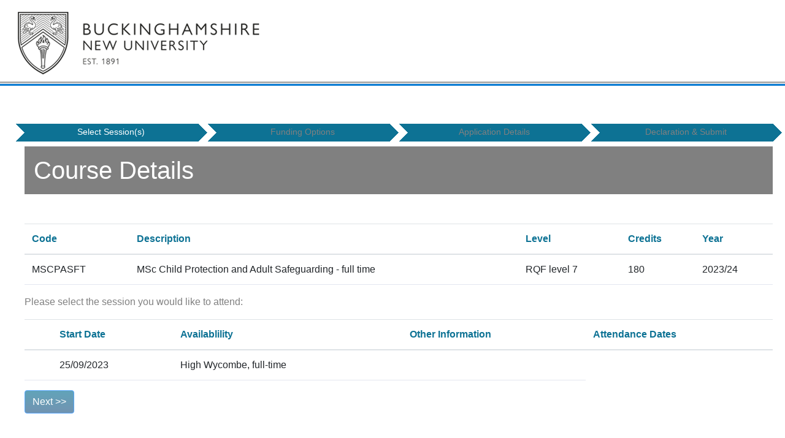

--- FILE ---
content_type: text/html; charset=utf-8
request_url: https://www.applycpd.com/apply?utm_source=wozzad&utm_medium=wozzad_search&utm_campaign=search_count&utm_term=cpd&utm_content=search&courseid=114744&tabId=21
body_size: 2035
content:


<!DOCTYPE html>
<html>
<head>
    <meta name="viewport" content="width=device-width" />
    <title>Apply for a course</title>
    <link href="/Content/styles/ScreenCss.css" rel="stylesheet" />
    <link rel="SHORTCUT ICON" href="https://www.applycpd.com/Content/images/favicon.ico" />
    <link rel="stylesheet" href="https://www.applycpd.com/Content/bootstrap.min.css">
    <script src="https://www.applycpd.com/Scripts/jquery.min.js"></script>
    <script src="https://www.applycpd.com/Scripts/bootstrap.js"></script>
    <script src="https://www.applycpd.com/content/scripts/googleanalytics/linkexanalytics.js"></script>
    <link href="/assets/css/prospectus_apply_6" rel="stylesheet" />
    <link href="https://www.applycpd.com/Content/font-awesome.min.css" rel="stylesheet" />
    <link rel="stylesheet" href="/Content/font-awesome.min.css" />
    <meta name="description" content="Application Page" />
    
</head>
<body>


    <div style="height: 150px; background-image: url('https://www.applycpd.com/assets/png/HEI_empty_MID'); background-repeat: repeat-x;">
        <a href="/bnu">
            <img class="float-left" src="https://www.applycpd.com/assets/png/HEI_BUCKS_LHS" alt="HEI Logo" />
        </a>
    </div>

    <div id="topDiv">
        <div class="modal" style="text-align: center" id="pleaseWaitDialog" data-backdrop="static" data-keyboard="false">
            <div class="modal-dialog modal-sm">
                <div class="modal-content">
                    <div class="modal-header">
                        <h1>Please wait...</h1>
                    </div>
                    <div class="modal-body">
                        <div>
                            <div>Loading...</div>
                            <img alt="spinner" src="https://www.applycpd.com/Content/images/spinner.gif" />
                        </div>
                    </div>
                </div>
            </div>
        </div>
        <div class="mainPanel">
            
 
<div class="row">
    <div class="col-md-12">
        <div class="progressBar">
            <div class="d-none d-sm-block d-md-block">
                <div class="row mb-2">
                    <div class="col-md-3 LinkExProgressActive">
                        Select Session(s)
                        <img src="https://www.applycpd.com/Content/images/ProgressBarActiveArrowFront.png" class="float-right adjustProgressBarMargins" alt="Step 1" />
                    </div>
                    <div class="col-md-3 LinkExProgressInActive">
                        Funding Options
                        <img src="https://www.applycpd.com/Content/images/ProgressBarActiveArrowFront.png" class="float-right adjustProgressBarMargins" alt="Step 2" />
                    </div>
                    <div class="col-md-3 LinkExProgressInActive">
                        Application Details
                        <img src="https://www.applycpd.com/Content/images/ProgressBarActiveArrowFront.png" class="float-right adjustProgressBarMargins" alt="Step 3" />
                    </div>
                    <div class="col-md-3 LinkExProgressInActive">
                        Declaration & Submit
                        <img src="https://www.applycpd.com/Content/images/ProgressBarActiveArrowFront.png" class="float-right adjustProgressBarMargins" alt="Step 4" />
                    </div>
                </div>
            </div>
        </div>
    </div>
</div>
<form action="/Apply/Index" id="form0" method="post"><input id="tabId" name="tabId" type="hidden" value="21" />    <div class="row">
        <div class="col-md-12">
            <h1>Course Details</h1>
        </div>
    </div>
    <div class="row">
        <div class="col-md-12">
            <fieldset class="card-body">
                <div>
                    <div>
                        <div id="globalVars">
                            <input id="CourseOrModuleSelected_MainCourse_Course_HEIID" name="CourseOrModuleSelected.MainCourse.Course.HEIID" type="hidden" value="2" />
                            <input id="CourseOrModuleSelected_MainCourse_Course_Id" name="CourseOrModuleSelected.MainCourse.Course.Id" type="hidden" value="114744" />
                            <input id="PreApplicationStage" name="PreApplicationStage" type="hidden" value="1" />
                        </div>
                    </div>
                </div>
            </fieldset>
            <table class="table">
                <thead>
                    <tr>
                        <th>
                            Code
                        </th>
                        <th>
                            Description
                        </th>
                        <th>
                            Level
                        </th>
                        <th>
                            Credits
                        </th>
                        <th>
                            Year
                        </th>
                    </tr>
                </thead>
                <tbody>
                    <tr>
                        <td>MSCPASFT</td>
                        <td>MSc Child Protection and Adult Safeguarding - full time</td>
                        <td>RQF level 7</td>
                        <td>180</td>
                        <td>2023/24</td>
                    </tr>
                </tbody>
            </table>
            <div class="row">
                <div class="col-md-12">
                    <p>Please select the session you would like to attend:</p>
                    <table class="table table-condensed">
                        <thead>
                            <tr>
                                <th></th>
                                <th>Start Date</th>
                                <th>Availablility</th>
                                <th>Other Information</th>
                                <th>Attendance Dates</th>
                            </tr>
                        </thead>
                        <tbody>
                            <tr>
                                
<tr>
    <td>
    </td>
    <td>25/09/2023</td>
    <td>High Wycombe, full-time</td>
    <td>
        
    </td>
</tr>

                            </tr>
                        </tbody>
                    </table>
                </div>
            </div>
            <div class="row">
                <div class="col-md-12">
                    <button id="doneButton" disabled="disabled" type="submit" class="btn btn-primary">Next >></button>
                </div>
            </div>
        </div>
    </div>
</form><script type="text/javascript">
//<![CDATA[
if (!window.mvcClientValidationMetadata) { window.mvcClientValidationMetadata = []; }
window.mvcClientValidationMetadata.push({"Fields":[],"FormId":"form0","ReplaceValidationSummary":false});
//]]>
</script><script>function enableDoneButton() { $('#doneButton').removeAttr("disabled") }</script>

        </div>
    </div>
    <script>
        $(document).ready(function () {
            $('[data-toggle="popover"]').popover();
        });
    </script>
</body>
</html>

--- FILE ---
content_type: text/css
request_url: https://www.applycpd.com/assets/css/prospectus_apply_6
body_size: 4345
content:
body {
    padding-bottom: 20px;
}

/* Set padding to keep content from hitting the edges */
.body-content {
    padding-left: 15px;
    padding-right: 15px;
}

/* Override the default bootstrap behavior where horizontal description lists
   will truncate terms that are too long to fit in the left column
*/
.dl-horizontal dt {
    white-space: normal;
}

/* Set width on the form input elements since they're 100% wide by default */
input,
select,
textarea {
    /*max-width: 280px;*/
}

.sponsor_logo {
    width: 227px;
    height: 135px;
    margin-left: 25px;
}

.hei_wozzad_logo {
    width: 227px;
    height: 135px;
    margin-right: 25px;
}

.help-block {
    color: red;
}

.appForm-help-block {
    color: #4f4f4f;
    font-style: italic;
}

.card {
    margin-top: 20px;
}

.unsupported-browser {
    background-color: lightcoral;
    font-size: large;
}

@media (min-width: 750px) {
    .splashBackground {
        background-color: #00627a;
        background: url('https://www.applycpd.com/Content/images/splashpage.jpg') no-repeat bottom center fixed transparent !important;
        -ms-background-size: 100% !important;
        background-size: cover !important;
        height: 100%;
    }
}

@media (min-width: 750px) {
    .monoSplashBackground {
        background-color: #00627a;
        background: url('https://www.applycpd.com/Content/images/wozzad_bw_main_1500.jpg') no-repeat bottom center fixed transparent !important;
        -ms-background-size: 100% !important;
        background-size: cover !important;
        height: 100%;
    }

        .monoSplashBackground h1 {
            color: #212529;
        }
}

@media (max-width: 749px) {
    .splashBackground {
        background-color: #00627a;
    }
}

@media (min-width: 991px) {
    .portalBannerArea {
        background-image: url('https://www.applycpd.com/Content/images/BannerUnderline.png');
        background-repeat: repeat-x;
        height: 145px;
    }
}

@media (max-width: 990px) {
    .portalBannerArea {
        height: 135px;
        background-repeat: no-repeat;
    }
}

.accountPagesHeader {
    font-weight: bold;
    color: white;
    text-align: center;
}

.accountPagesFooter {
    font-weight: normal;
    color: darkgrey;
    text-align: center;
    margin-top: 25px;
}

.blankBlueBackground {
    background-color: #00627a;
}

.lightBox {
    background: #cccccc;
    background: rgba(225, 225, 225, 0.8);
    border-radius: 10px;
    margin-top: 2em;
    font-size: larger;
}

    .lightBox h1 {
        font-weight: bold;
    }

.darkBox {
    background: #cccccc;
    background: rgba(0, 0, 0, 0.7);
    border-radius: 10px;
    margin-top: 2em;
}

    .darkBox h1 {
        font-weight: bold;
        color: whitesmoke;
    }

.loginPanel {
    background-color: #c0c0c0;
    background-color: rgba(192,192,192,0.3);
}

.loginForm {
    background-color: #c0c0c0;
    background-color: rgba(192,192,192,0);
}

.panel-title > a {
    color: gray;
    font-size: 0.8em;
}

/* New styles */

label.valid {
    width: 24px;
    height: 24px;
    background: url(/images/valid.png) center center no-repeat;
    display: inline-block;
    text-indent: -9999px;
}

label.error {
    font-weight: normal;
    background: url(images/error.png) no-repeat;
    color: red;
    padding: 2px 25px;
    margin-top: 2px;
}

.other-controller small {
    color: #99c;
}

.label-as-badge {
    border-radius: 1em;
}

/*.modalBig {
  width: 90%; /* desired relative width !1!
  left: 5%; /* (100%-width)/2 !1!
  /* place center !1!
  margin-left:auto;
  margin-right:auto;
}*/

/*.modal-dialog {
    width: 90%;
}

.modal-small {
    width: 40%;
      margin-left:auto;
    margin-right:auto;
}*/

.hoverDiv {
    color: grey;
    cursor: pointer;
}

    .hoverDiv:hover {
        color: blue;
    }

.top-buffer {
    margin-top: 20px;
}

.bottom-buffer {
    margin-bottom: 10px;
}

.squarecorners {
    border-radius: 0px;
}

.isCoreCourse {
    background-color: #0d7294;
    border-style: solid;
    /*float: left;*/
    border-color: #0d7294;
    border-width: 1px;
    margin: 0px 10px 0px 10px;
    width: 45px;
    color: white;
    text-align: center;
    font-size: small;
}

.isOptionalCourse {
    border-color: #0d7294;
    border-style: solid;
    /*float: left;*/
    border-width: 1px;
    width: 45px;
    margin: 0px 10px 0px 10px;
    color: #0d7294;
    text-align: center;
    font-size: small;
}

.checkIcon {
    /*float: left;
    font-size: larger;*/
}

.linkExBlue {
    color: #0d7294;
}

h4 {
    color: #0d7294;
}

h3 {
    color: #0d7294;
}

h2 {
    color: #0d7294;
    -webkit-column-span: all; /* Chrome, Safari, Opera */
    column-span: all;
}

h1 {
    color: #0d7294;
}

th {
    color: #0d7294;
}

.sidePanel ul {
    list-style-type: none;
    list-style-position: inside;
    margin: 0;
    padding: 0;
    border: none;
    /*padding-left: 26px;
    text-indent: -26px;*/
}

/*ul > li
{
    color: #0d7294;
}*/

ul > li > span {
    color: black;
}

.multi-column-dates {
    -webkit-column-count: 3; /* Chrome, Safari, Opera */
    -moz-column-count: 3; /* Firefox */
    column-count: 3;
    -webkit-column-gap: 40px; /* Chrome, Safari, Opera */
    -moz-column-gap: 40px; /* Firefox */
    column-gap: 40px;
    -webkit-column-rule: 1px solid #0d7294; /* Chrome, Safari, Opera */
    -moz-column-rule: 1px solid #0d7294; /* Firefox */
    column-rule: 1px solid #0d7294;
}

.hidden {
    display: none;
}

a {
    color: #1179d1;
}

    a:hover {
        color: #1179d1;
        cursor: pointer;
    }

    a:not([href]):not([tabindex]) {
        color: #1179d1;
    }

        a:not([href]):not([tabindex]):hover {
            color: #1179d1;
            cursor: pointer;
        }

.LinkExBlue {
    background-color: #1179d1;
}

.LinkExBlueForeground {
    color: #1179d1;
}

.WozzadBlue {
    color: #1179d1;
}

    .WozzadBlue a {
        color: #1179d1;
        cursor: pointer;
    }

        .WozzadBlue a:hover {
            color: #1179d1;
            cursor: pointer;
        }

.WozzadRed {
    color: #d9534f;
}

    .WozzadRed a {
        color: #d9534f;
        cursor: pointer;
    }

        .WozzadRed a:hover {
            color: #d9534f;
            cursor: pointer;
        }

.LinkExBlueLinkNoHref

.LinkExGrey {
    background-color: #C3C3C3;
}

.LinkExProgressActive {
    background-image: url('https://www.applycpd.com/Content/images/ProgressBarActiveArrowBack.png');
    height: 29px;
    text-align: center;
    font-size: 14px;
    background-color: #0d7294;
    background-repeat: no-repeat;
    color: white;
    /*padding-left: 50px;*/
    padding-top: 3px;
}

.LinkExProgressInActive {
    background-image: url('https://www.applycpd.com/Content/images/ProgressBarActiveArrowBack.png');
    font-size: 14px;
    text-align: center;
    height: 29px;
    background-color: #0d7294;
    background-repeat: no-repeat;
    color: gray;
    /*padding-left: 50px;*/
    padding-top: 3px;
}

.LinkExProgressActive2 {
    background-image: url('https://www.applycpd.com/Content/images/ProgressBarActive2.png');
    height: 29px;
    background-color: #1179d1;
    background-repeat: no-repeat;
    color: white;
    padding-left: 50px;
    padding-top: 3px;
}

.LinkExProgressActive3 {
    background-image: url('https://www.applycpd.com/Content/images/ProgressBarActive3.png');
    height: 29px;
    background-color: #1179d1;
    background-repeat: no-repeat;
    color: white;
    padding-left: 50px;
    padding-top: 3px;
}

.LinkExProgressActive4 {
    background-image: url('https://www.applycpd.com/Content/images/ProgressBarActive4.png');
    height: 29px;
    background-color: #1179d1;
    background-repeat: no-repeat;
    color: white;
    padding-left: 50px;
    padding-top: 3px;
}

.LinkExProgressActive5 {
    background-image: url('https://www.applycpd.com/Content/images/ProgressBarActive5.png');
    height: 29px;
    background-color: #1179d1;
    background-repeat: no-repeat;
    color: white;
    padding-left: 50px;
    padding-top: 3px;
}

.LinkExProgressInActive2 {
    background-image: url('https://www.applycpd.com/Content/images/ProgressBarInActive2.png');
    height: 29px;
    background-color: #C3C3C3;
    background-repeat: no-repeat;
    color: white;
    padding-left: 50px;
    padding-top: 3px;
}

.LinkExProgressInActive3 {
    background-image: url('https://www.applycpd.com/Content/images/ProgressBarInActive3.png');
    height: 29px;
    background-color: #C3C3C3;
    background-repeat: no-repeat;
    color: white;
    padding-left: 50px;
    padding-top: 3px;
}

.LinkExProgressInActive4 {
    background-image: url('https://www.applycpd.com/Content/images/ProgressBarInActive4.png');
    height: 29px;
    background-color: #C3C3C3;
    background-repeat: no-repeat;
    color: white;
    padding-left: 50px;
    padding-top: 3px;
}

.LinkExProgressInActive5 {
    background-image: url('https://www.applycpd.com/Content/images/ProgressBarInActive5.png');
    height: 29px;
    background-color: #C3C3C3;
    background-repeat: no-repeat;
    color: white;
    padding-left: 50px;
    padding-top: 3px;
}

.progressBar {
    margin-top: 2em;
}

.sticky {
    margin-top: 2em;
    width: 250px;
}

/*.sidepanelBlue {
    background-color: #0d7294;
    color: white;
}

.sidepanelBlue div > ul > li
{
    color: white;
    background-color: #0d7294;
}*/

.sidePanel {
    color: #0096D6;
    /*background-color: #0d7294;*/
    min-height: 2em;
    padding-left: 10px;
}

    .sidePanel .nav {
        background: transparent;
    }

.sidePanelContainer {
    padding-left: 0;
}

.sidePanel ul a {
    color: #0096D6;
}

.sidePanel .glyphicon {
    padding-left: 50px;
}

.mainPanel .glyphicon {
    padding-left: 0;
}

.sidePanel h3 {
    color: black;
    font-size: 1.5rem;
}

.mainPanel {
    color: gray;
    min-height: 1.5em;
    padding-top: 0.5em;
}

    .mainPanel a {
        /*color: gray;*/
    }

    .mainPanel.btn a {
        color: white;
    }

.btnPanel a {
    color: white;
}

.mainPanel h4 {
    color: gray;
    font-weight: bold;
}

.nav {
    background-color: white;
    color: #0d7294;
}

.profileFieldLabel {
    color: gray;
    font-weight: bold;
}

.mainPanel {
    padding: 20px 20px 20px 40px;
}

    .mainPanel h1 {
        background-color: gray;
        color: white;
        padding: 15px;
    }

    .mainPanel h3 {
        color: black;
        font-weight: bold;
        font-size: 18px;
    }

.studentPortalBannerArea {
    background-image: url('https://www.applycpd.com/Content/images/BannerUnderline.png');
    background-repeat: repeat-x;
    height: 145px;
}

.tableGrayheader th {
    background-color: lightgray;
    color: #0d7294;
    font-weight: normal;
    padding: 5px;
}

.sponsorInstitutionsGrayheader {
    background-color: lightgray;
    color: #0d7294;
    font-weight: normal;
    padding: 5px;
}

.sponsorInstitutions {
    font-size: 1.25em;
}

.sponsorInstitutionsGrayCol {
    color: gray;
}

    .sponsorInstitutionsGrayCol th {
        color: gray;
        font-size: x-small;
    }

    .sponsorInstitutionsGrayCol td {
        color: gray;
        font-size: smaller;
    }

.redIcon {
    color: red;
}

.greenIcon {
    color: green;
}

.yellowIcon {
    color: yellow;
}

.redIconStrikethrough {
    color: red;
    text-decoration: line-through;
}

.nav-level2 {
    color: gray;
    background-color: white;
    border: none;
}

    .nav-level2 li {
        color: gray;
        background-color: white;
        border: none;
    }

    .nav-level2 > li > a {
        color: gray;
    }

        .nav-level2 > li > a:hover {
            border-color: white;
        }

    .nav-level2 > li.active > a,
    .nav-level2 > li.active > a:hover,
    .nav-level2 > li.active > a:focus {
        color: #555;
        cursor: default;
        /*background-color: #fff;*/
        border: none;
        font-weight: bold;
        text-decoration: underline;
        border-bottom-color: transparent;
    }

.btn-primary {
    background-image: -webkit-linear-gradient(top, #0d7294 0%, #265a88 100%);
    background-image: -o-linear-gradient(top, #0d7294 0%, #265a88 100%);
    background-image: -webkit-gradient(linear, left top, left bottom, from(#0d7294), to(#265a88));
    background-image: linear-gradient(to bottom, #0d7294 0%, #265a88 100%);
    filter: progid:DXImageTransform.Microsoft.gradient(startColorstr='#ff337ab7', endColorstr='#ff265a88', GradientType=0);
    filter: progid:DXImageTransform.Microsoft.gradient(enabled = false);
    background-repeat: repeat-x;
    border-color: #245580;
}

    .btn-primary:hover,
    .btn-primary:focus {
        background-color: #265a88;
        background-position: 0 -15px;
    }

    .btn-primary:active,
    .btn-primary.active {
        background-color: #265a88;
        border-color: #245580;
    }

#accordion > .collapse.in {
    display: block;
    background-color: lightgray;
}

.panel {
    background-color: lightgray;
}

.panel-info > .panel-heading {
    background-color: lightgray;
}

label {
    display: inline-block;
    max-width: 100%;
    margin-bottom: 5px;
    color: grey;
    font-weight: bold;
    font-size: smaller;
}

.adjustProgressBarMargins {
    margin-top: -3px;
    margin-right: -15px;
}

ul.pagination {
    text-indent: 0;
}

.appFormAccordionPanelTitle h4 > a {
    margin-left: 20px;
}

.datepicker_linkex table {
    text-indent: 0px;
}

#dragandrop {
    border: 2px dotted #0B85A1;
    width: 400px;
    color: #92AAB0;
    text-align: left;
    vertical-align: middle;
    padding: 10px 10px 10px 10px;
    margin-bottom: 10px;
    font-size: 200%;
}

.progressBarUpload {
    width: 200px;
    height: 22px;
    border: 1px solid #ddd;
    border-radius: 5px;
    overflow: hidden;
    display: inline-block;
    margin: 0px 10px 5px 5px;
    vertical-align: top;
}

    .progressBarUpload div {
        height: 100%;
        color: #fff;
        text-align: right;
        line-height: 22px; /* same as #progressBar height if we want text middle aligned */
        width: 0;
        background-color: #0ba1b5;
        border-radius: 3px;
    }

.statusbar {
    border-top: 1px solid #A9CCD1;
    min-height: 25px;
    width: 700px;
    padding: 10px 10px 0px 10px;
    vertical-align: top;
}

    .statusbar:nth-child(odd) {
        background: #EBEFF0;
    }

.status {
    display: none;
    padding: 5px;
    background: #22FF22;
    width: 100%;
    color: white;
    margin: 8px 0;
}

.filename {
    display: inline-block;
    vertical-align: top;
    width: 250px;
}

.filesize {
    display: inline-block;
    vertical-align: top;
    color: #30693D;
    width: 100px;
    margin-left: 10px;
    margin-right: 5px;
}

.abort {
    background-color: #A8352F;
    -moz-border-radius: 4px;
    -webkit-border-radius: 4px;
    border-radius: 4px;
    display: inline-block;
    color: #fff;
    font-family: arial;
    font-size: 13px;
    font-weight: normal;
    padding: 4px 15px;
    cursor: pointer;
    vertical-align: top;
}

.fauxcolumn {
    background-image: url('https://www.applycpd.com/content/images/fauxcolumns.png');
    background-repeat: repeat-y;
}

#myAppForm {
    line-height: 1;
}

.required:after {
    content: "*";
    font-weight: bold;
    color: darkred;
}

a.glyphicon {
    font-size: 1em;
}

div.topPadding {
    padding-top: 25px;
}

.flash {
    -moz-animation: flash 1s ease-out;
    -moz-animation-iteration-count: 1;
    -webkit-animation: flash 1s ease-out;
    -webkit-animation-iteration-count: 1;
    -ms-animation: flash 1s ease-out;
    -ms-animation-iteration-count: 1;
}

@-webkit-keyframes flash {
    0% {
        background-color: transparent;
    }

    50% {
        background-color: #44ff44;
    }

    100% {
        background-color: transparent;
    }
}

@-moz-keyframes flash {
    0% {
        background-color: transparent;
    }

    50% {
        background-color: #44ff44;
    }

    100% {
        background-color: transparent;
    }
}

@-ms-keyframes flash {
    0% {
        background-color: transparent;
    }

    50% {
        background-color: #44ff44;
    }

    100% {
        background-color: transparent;
    }
}

.borderless td, .borderless th {
    border: none;
}

/*a{
    display:block;
    width:100%;
    height:300px;
    background:#333;
}*/

.appFormViewer {
    margin-left: 30px;
}

.nounderline {
    text-decoration: none
}

.btn-samewidth {
    width: 100%
}

ul > li > a {
    color: #555555;
    cursor: pointer
}

.date-dropdowns select {
    padding: 10px;
    background: #ffffff;
    border: 1px solid #CCCCCC;
    border-radius: 3px;
    margin: 0 3px;
}

.noscrollbars {
    overflow: hidden;
}

.loader {
    border: 3px solid #f3f3f3;
    border-radius: 50%;
    border-top: 3px solid #3da9f5;
    border-bottom: 3px solid #3da9f5;
    width: 20px;
    height: 20px;
    -webkit-animation: spin 2s linear infinite;
    animation: spin 2s linear infinite;
    float: left;
}

@-webkit-keyframes spin {
    0% {
        -webkit-transform: rotate(0deg);
    }

    100% {
        -webkit-transform: rotate(360deg);
    }
}

@keyframes spin {
    0% {
        transform: rotate(0deg);
    }

    100% {
        transform: rotate(360deg);
    }
}